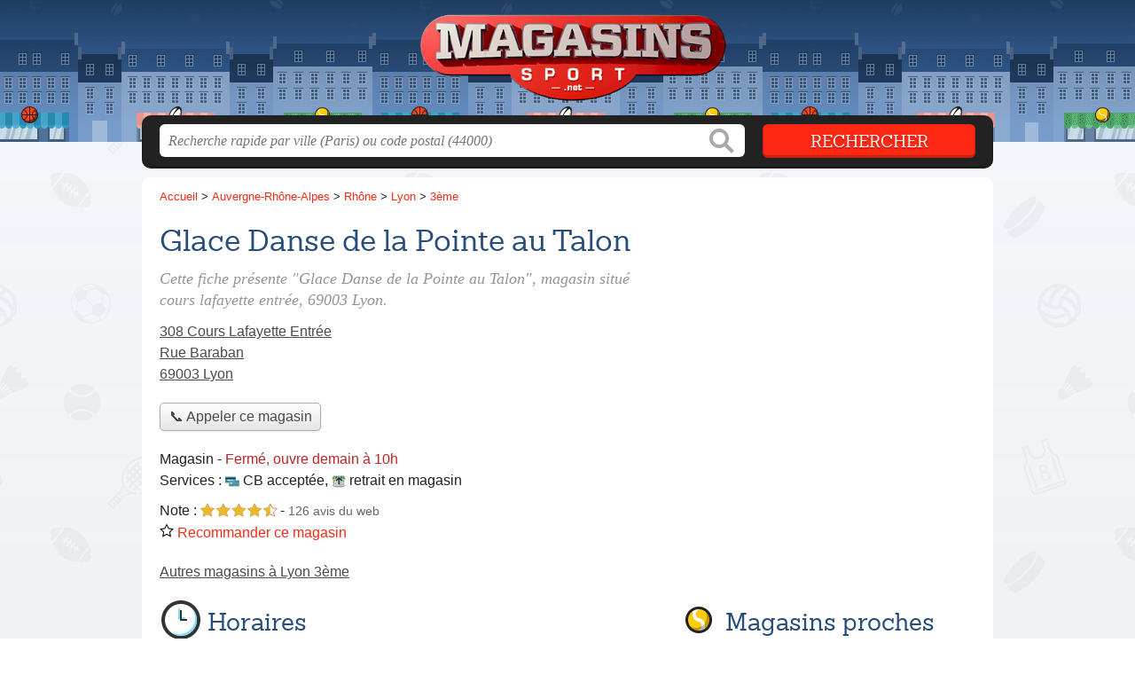

--- FILE ---
content_type: text/html; charset=utf-8
request_url: https://www.google.com/recaptcha/api2/aframe
body_size: 262
content:
<!DOCTYPE HTML><html><head><meta http-equiv="content-type" content="text/html; charset=UTF-8"></head><body><script nonce="vtgD0o8_6spbvb6m1efD0A">/** Anti-fraud and anti-abuse applications only. See google.com/recaptcha */ try{var clients={'sodar':'https://pagead2.googlesyndication.com/pagead/sodar?'};window.addEventListener("message",function(a){try{if(a.source===window.parent){var b=JSON.parse(a.data);var c=clients[b['id']];if(c){var d=document.createElement('img');d.src=c+b['params']+'&rc='+(localStorage.getItem("rc::a")?sessionStorage.getItem("rc::b"):"");window.document.body.appendChild(d);sessionStorage.setItem("rc::e",parseInt(sessionStorage.getItem("rc::e")||0)+1);localStorage.setItem("rc::h",'1768862610704');}}}catch(b){}});window.parent.postMessage("_grecaptcha_ready", "*");}catch(b){}</script></body></html>

--- FILE ---
content_type: text/css
request_url: https://magasinsport.net/build/assets/style-DpZbORMd.css
body_size: 28990
content:
@charset "UTF-8";html,body,div,span,applet,object,iframe,h1,h2,h3,h4,h5,h6,p,blockquote,pre,a,abbr,acronym,address,big,cite,code,del,dfn,em,img,ins,kbd,q,s,samp,small,strike,strong,sub,sup,tt,var,b,u,i,center,dl,dt,dd,ol,ul,li,fieldset,form,label,legend,table,caption,tbody,tfoot,thead,tr,th,td,article,aside,canvas,details,embed,figure,figcaption,footer,header,hgroup,menu,nav,output,ruby,section,summary,time,mark,audio,video{margin:0;padding:0;border:0;font-size:100%;font:inherit;vertical-align:baseline}article,aside,details,figcaption,figure,footer,header,hgroup,menu,nav,section{display:block}body{line-height:1}ol,ul{list-style:none}blockquote,q{quotes:none}blockquote:before,blockquote:after,q:before,q:after{content:"";content:none}table{border-collapse:collapse;border-spacing:0}figure img,img.photo{max-width:unset}.ddncc_c{background:none;width:100%}.ddncc_b{width:260px;height:32px;display:block;margin:0 auto 10px;position:relative;overflow:hidden}.ddncc_b[data-t=m]{width:288px}.ddncc_b img{position:absolute;top:0;left:0;width:100%;height:auto}.ddncc_b a{display:block;position:absolute;margin:0;padding:0;top:0;left:0;right:0;bottom:0;text-decoration:none}.ddncc_b span{color:#21a5d0;display:block;position:absolute;width:153px;line-height:32px;height:32px;text-align:center;font-family:Arial,sans-serif;font-weight:700;font-size:20px}.ddncc_b[data-t=b] span{color:#91919b}.ddncc_b[data-t=g] span{color:#78b41e}.ddncc_b[data-t=m] span{color:#000}.ddncc_i{font-family:Arial,sans-serif;font-size:10px;line-height:15px;margin:0 0 10px;padding:0 20px;color:#888;word-break:break-word}.ddncc_i a{color:#888;text-decoration:underline;border:0}.ddncc_c[data-s=L] .ddncc_b{height:48px;width:394px}.ddncc_c[data-s=L] .ddncc_b[data-t=m]{width:434px}.ddncc_c[data-s=L] .ddncc_b span{width:234px;height:48px;line-height:48px;font-size:32px}.u-clearfix:after{clear:both;content:"";display:table}.u-hide-text{overflow:hidden;padding:0;text-indent:101%;white-space:nowrap}.u-visually-hidden{border:0;clip:rect(0 0 0 0);height:1px;margin:-1px;overflow:hidden;padding:0;position:absolute;width:1px}.u-hidden{display:none}.u-hidden-force{display:none!important}.u-center{text-align:center}.u-block{display:block}@media (max-width: 767px){.u-block--mobile{display:block}}.u-fine{letter-spacing:-.1rem}.u-grid-align{padding-top:.5rem!important;margin-bottom:1.375rem!important}.u-table-wrapper{padding-top:1.5rem;margin-bottom:1.5rem;overflow-x:auto;width:100%}@media screen and (max-width: 720px){.u-table-wrapper.u-minwidth-scrollbar::-webkit-scrollbar{-webkit-appearance:none}.u-table-wrapper.u-minwidth-scrollbar::-webkit-scrollbar:horizontal{height:8px}.u-table-wrapper.u-minwidth-scrollbar::-webkit-scrollbar-thumb{border-radius:8px;border:2px solid white;background-color:#00000080}}.u-table-fcr .o-table__th:first-child,.u-table-fcr .o-table__td:first-child{text-align:right}.u-table-fcr--th-only .o-table__td:first-child{text-align:left}.u-table-fct .o-table__th:first-child,.u-table-fct .o-table__td:first-child{vertical-align:top;padding-top:.3rem!important}.o-table.u-table-minwidth--500{min-width:500px}.o-table.u-table-minwidth--550{min-width:550px}.o-table.u-table-minwidth--600{min-width:600px}.o-table.u-table-minwidth--650{min-width:650px}.o-table.u-table-minwidth--700{min-width:700px}.u-longword{word-break:break-all}.u-color-white{color:#fff}.u-bg-white{background:#fff}#toggleLigne{position:fixed;z-index:9}@media (max-width: 767px){#toggleLigne{bottom:0;right:0}}#u-admin-links{position:fixed;top:1em;right:1em;padding:1em 2em;background:#fafafacc;border:2px solid #917c2a;z-index:9}.u-admin-note{position:relative;background:#2b2b2b;padding:5px 10px;color:#deb760;font-size:14px;font-weight:700;font-family:JetBrains Mono,Source Code Pro,Courier New,monospace}.u-admin-note:before{content:"Info admins logged in";position:absolute;top:-1.5em;color:#555;font-style:italic}.u-admin-note.u-admin-note--global{position:fixed;bottom:0;left:0;width:100%;padding:20px 16vw 10px}.u-admin-note__trace{display:none;color:#c57427}.u-admin-note__show-trace{margin-left:10px}.u-admin-note__show-trace:checked+.u-admin-note__trace{display:block}.u-draft:before,.u-draft:after,.u-deleted:before,.u-deleted:after{content:"DRAFT";position:fixed;left:0;top:0;width:40px;line-height:40px;height:100%;background:#00b2e84d;z-index:9;font-family:Courier New,monospace;text-align:center;font-size:2em;writing-mode:vertical-rl;text-orientation:upright}@media (max-width: 767px){.u-draft:before,.u-draft:after,.u-deleted:before,.u-deleted:after{width:16px;line-height:16px;font-size:1em}}.u-draft:after,.u-deleted:after{left:unset;right:0}.u-deleted:before,.u-deleted:after{content:"DELETED";background:#e83e004d}:root{--gutter: 20px}html{position:relative;min-height:100%}body{margin:0}html,body{background:#fff;font-family:Lucida Grande,Lucida Sans Unicode,Lucida Sans,Verdana,Tahoma,sans-serif;font-size:16px;line-height:24px}input:focus{outline:none}svg{width:16px}.c{width:920px;padding:0 20px;margin:0 auto}h2{line-height:48px;position:relative;margin-bottom:20px}h2:before{display:block;content:"";position:absolute;top:0;left:0;background:url(/build/assets/sprite-C2iX2ETQ.png) -5px -640px no-repeat;height:48px;width:48px}#vud_mb_js_box h2:before{display:none}h2.adresse:before{background-position-x:-53px}h2.transport:before{background-position-x:-101px}h2.info:before{background-position-x:-149px}h2.telephone:before{background-position-x:-197px}h2.horaires:before{background-position-x:-245px}h3,h4{margin-bottom:20px}p,ul,dl{margin:0 0 20px}ul.o-sublist,dl.o-sublist{margin-bottom:0;margin-left:40px}li{position:relative;text-indent:20px}li:before{display:block;content:"";position:absolute;top:4px;left:0;background:url(/build/assets/sprite-C2iX2ETQ.png) -204px -238px no-repeat;height:16px;width:16px;background-size:220px 348px}.amig li:before{background:url(/build/assets/sprite-C2iX2ETQ.png) -400px -476px no-repeat;background-size:unset}ul:after,dl:after{content:" ";display:block;clear:both}a{text-decoration:none;outline:none}a:hover{text-decoration:underline}strong{font-weight:700}em{font-style:italic}.cb{clear:both}.dn{display:none}sup{font-size:80%}#h{background:url(/build/assets/sprite-C2iX2ETQ.png) center -56px repeat-x}#h .c{height:240px;position:relative}#h a.logo{position:absolute;top:50%;left:50%;background:url(/build/assets/sprite-C2iX2ETQ.png) 0 -296px no-repeat;display:block;text-indent:-5000px;height:180px;width:440px;margin-top:-90px;margin-left:-220px}#h .google-auto-placed{background:#fefefe url(/build/assets/bg-sXMeNm8V.png) center top repeat!important}#h .google-auto-placed ins.adsbygoogle{margin:0!important;padding:10px 0}#nav{display:none}#s{margin-top:-30px}#s .c{height:60px;background:#fff;border-radius:10px;box-shadow:0 -2px 0 1px #0003 inset}#s form{padding:10px 0;position:relative}#s input{border:none;border-radius:6px}#s form:after{position:absolute;display:block;content:" ";top:15px;left:620px;width:30px;height:30px;background:url(/build/assets/sprite-C2iX2ETQ.png) -400px -518px no-repeat}.amig #s form:after{background:url(/build/assets/sprite-C2iX2ETQ.png) -400px -492px no-repeat}#s input.text{position:relative;width:640px;padding:10px 10px 9px;font-family:Georgia,Times New Roman,Times,serif;font-size:16px;font-style:italic}#s input.submit{display:block;position:absolute;top:10px;right:0;width:240px;height:38px;box-shadow:0 -2px 0 1px #0003 inset;cursor:pointer;text-align:center;font-size:18px;text-transform:uppercase;text-shadow:0 2px 0 rgba(0,0,0,.2)}#p{margin:10px 0}#p .c{background:#fff;border-radius:10px 10px 0 0;padding-top:20px;padding-bottom:20px;position:relative}#p #f .c{border-radius:0 0 10px 10px}.bread{position:absolute;top:20px;z-index:400;height:24px;overflow:hidden;margin-right:20px;font-size:14px}.bread li{display:inline-block;text-indent:0}.bread li:before{display:none!important}.section{padding:20px 0 0;border-bottom:1px solid #000;position:relative}.section:last-child{border:none;padding-bottom:0}.section:after{content:" ";display:block;clear:both}p.intro{font-family:Georgia,Times New Roman,Times,serif;font-size:20px;line-height:30px;font-style:italic}ul.related,ul.filters{-moz-column-count:2;column-count:2;-moz-column-width:150px;column-width:150px;-moz-column-gap:10px;column-gap:10px}ul.filters{-moz-column-count:4;column-count:4}ul.related li,ul.filters li{-moz-column-break-inside:avoid;break-inside:avoid}ul.related a,ul.filters a{display:block;text-overflow:ellipsis;height:24px;line-height:24px;overflow:hidden;white-space:nowrap}ul.filters.regions{-moz-column-count:3;column-count:3}ul.related.alt a{display:inline;margin-right:0;white-space:normal}ul.filters .allVilles:before{display:none}ul.filters .allVilles a,ul.types .seeAllTypes a{text-decoration:underline}ul.displays{margin-bottom:10px}ul.displays li{display:inline-block;text-indent:0;margin-right:var(--gutter);line-height:30px;vertical-align:middle;margin-bottom:10px}ul.displays li:last-child{margin-right:0}ul.displays li a{color:#4b4b4b;text-decoration:none;padding:9px 0 6px}ul.displays li:before{display:none}ul.brands{display:flex;flex-direction:row;flex-wrap:wrap;margin-bottom:10px}ul.brands li{text-indent:0;margin-right:10px;margin-bottom:10px}ul.brands li:before{display:none}ul.brands:after{display:none}ul.brands a{width:80px;height:80px;display:flex;align-items:center;justify-content:center;border-radius:3px;border-color:#D8D8D8 #C1C1C1 #A8A8A8;border-style:solid;border-width:1px;font-size:12px;line-height:16px}ul.brands a:hover{border-color:#A8A8A8 #9D9D9D #818181}ul.brands a:active{border-width:2px;padding:4px}ul.brands .title{width:82px}ul.brands .title span{text-align:right;display:flex;justify-content:center;flex-direction:column;height:82px;color:#8a8a8a;font-size:.9em}ul.brands img{width:70px}ul.brands li:nth-child(n+20){display:none}ul.brands li.seeAllBrands{display:block}ul.brands li.seeAllBrands:nth-child(-n+20){display:none}ul.brands.all li:nth-child(n+20){display:block}ul.brands li.seeAllBrands a{text-align:left;color:#626262;text-decoration:underline}ul.brands li.seeAllBrands a:hover{color:#4b4b4b}ul.brands.all li.seeAllBrands{display:none}ul.types{-moz-column-count:2;column-count:2;-moz-column-gap:10px;column-gap:10px}ul.types .seeAllTypes:before{display:none}ul.types.all .dn{display:block}.pagination p{text-align:center}.pagination a,.pagination span{display:inline-block;width:40px;height:40px;line-height:40px;text-align:center;margin:0 10px;border-radius:50%}.pagination a{color:#fff}figure{margin-bottom:20px}figure img{display:block;margin:0 auto;max-width:100%;height:auto}figcaption{font-family:Georgia,Times New Roman,Times,serif;font-style:italic}figcaption p{text-align:center;opacity:.75}.video{height:0;overflow:hidden;padding-bottom:56.25%;position:relative;margin-bottom:20px}.video iframe,.video object,.video embed{height:100%;left:0;position:absolute;top:0;width:100%}.table{width:100%;max-width:100%;margin-bottom:20px;overflow-x:auto}table{border:1px solid #C3C3C3;border-collapse:collapse;width:100%}table td,table th{width:auto;border:1px solid #D3D3D3;font-size:12px;line-height:18px}table th{background:#eee;padding:3px;font-weight:700;text-transform:uppercase}table td{padding:3px 6px}sup.ref{font-size:12px;padding-left:2px;position:relative;top:-7px}aside ol{font-size:12px}aside ol li{list-style:decimal inside;text-indent:0;text-overflow:ellipsis;width:100%;overflow:hidden;word-break:break-all}aside ol li:before{display:none}.google-auto-placed{margin:20px 0!important}.adsbygoogle{position:relative;padding-top:12px!important;line-height:normal}#f~.adsbygoogle{margin:auto}#f~.adsbygoogle:before{display:none}.be,.bef{overflow:visible;display:block;z-index:400;margin:0 auto}.be{min-width:336px;min-height:280px}.bef.top{float:right;min-width:336px;min-height:302px;margin-left:20px;position:relative}.be.top{display:block;min-width:336px;min-height:302px;position:absolute;right:0;top:0;background:#fff;z-index:400;text-align:center}.topc .bef{float:right}.be.bottom{min-width:336px;min-height:302px;text-align:center;margin-top:20px}.be.wide{width:100%;overflow:visible;line-height:0;margin-bottom:20px;padding-bottom:20px;border-bottom:1px solid #D1D1D1;text-align:center}.be.wide:empty{min-height:0;padding:0;margin:0}.be.wide iframe{margin-top:20px}.be iframe[width="300"]{display:block;margin-left:auto;margin-right:auto}.be.wide:last-child{border-bottom:none;margin-bottom:0}.items .be.wide>ins.adsbygoogle,.additional .be.wide>ins.adsbygoogle{margin-left:120px}#horaires{position:relative}.items:after,.additional:after{content:" ";display:block;clear:both}.item{min-height:100px;margin:20px 0;padding:0 0 20px 120px;position:relative;border-bottom:1px solid #D1D1D1}.item .f{display:none}.item:last-child{border-bottom:none}.item p{margin:0}.item p.sub{margin-bottom:5px}.item p.more{font-size:.9em;line-height:1.5em}.item p.tpsv{max-width:550px}.item .oprt{position:absolute;top:0;right:0}.item .oprt>span{display:block;text-align:right}.item .oprt>span.sep{display:none}.item .ratings{width:auto;font-size:.8em}.item .ratingsStats{font-size:.9em;padding-left:1px}.item.ferme .illu,.item.ferme p.sub{opacity:.5}.item.ferme p.more{font-weight:700;color:#f64343}.item .illu,.item .img{display:block;position:absolute;top:0;left:0;width:100px;height:100px;border-radius:6px;-o-object-fit:contain;object-fit:contain;background:#fff}.item .illu{background:url(/build/assets/sprite-C2iX2ETQ.png) 0 -476px no-repeat}.item:nth-child(4n+2) .illu{background-position:-100px -476px}.item:nth-child(4n+3) .illu{background-position:-200px -476px}.item:nth-child(4n+4) .illu{background-position:-300px -476px}.item .mobileLink{display:none}.item .btn{position:absolute;right:0;bottom:20px}.item .btn>a{margin-left:10px}.item .ddncc_c{margin-top:5px}.item .ddncc_c .ddncc_b{float:right}.item .ddncc_c .ddncc_i{width:calc(100% - 298px);float:right;padding:0 10px 0 0}#stars-full-star path{fill:#edb72b}.stars-empty-star path{fill:#fff;stroke:#a4803a}#stars-half-star path{fill:#edb72b}.additionalMore{text-align:right}.additionalMore .greyBtn{margin-left:120px}.additionalMore a{text-decoration:underline}.additional{border-bottom:0}.additional h3.city{padding-left:120px;font-size:26px}.additional .item.last{border-bottom:0}.additional .multi .item:nth-last-child(2){border-bottom:none;margin-bottom:0}.additional .last.mrbt{border-bottom:none;margin-bottom:0}.warn{padding:5px;border-top:2px #ff8d1f solid;border-bottom:2px #ff710a solid;margin:10px 0;text-align:center;font-weight:700}h2.feature{margin-bottom:10px}.feature svg{text-indent:-20px}.featured{display:grid;padding:calc(var(--gutter) / 2);grid-template-rows:auto;grid-template-columns:repeat(3,1fr);overflow:hidden;margin-bottom:10px}.featured.itcnt1,.featured.itcnt2{grid-template-columns:repeat(2,1fr)}.featured:after{display:none}.featured .item{padding:calc(var(--gutter) / 2 * 1.5);display:flex;flex-direction:column;margin-bottom:0;margin-top:0;background:#fff;border:none}.featured .item:nth-child(1),.featured .item:nth-child(2),.featured .item:nth-child(3){border-bottom:1px solid #ccc;padding-top:var(--gutter)}.featured .item:nth-child(1),.featured .item:nth-child(2),.featured .item:nth-child(4),.featured .item:nth-child(5){border-right:1px solid #ccc}.featured .item:nth-child(4),.featured .item:nth-child(5),.featured .item:nth-child(6){padding-bottom:var(--gutter)}.featuredOpenNow .item:nth-last-child(2),.featured.itcnt2 .item:last-child{border-right:none}.featured.itcnt1 .item{border:none}.featured.itcnt2 .item,.featured.itcnt3 .item{border-bottom:none}.featured .item h3{font-size:20px;height:26px;overflow:hidden;text-overflow:ellipsis;margin-bottom:0;line-break:anywhere}.featured .item:nth-child(n+8){display:none}.featured .item p.sub{font-size:.9em;line-height:1.3em}.featured p.more{min-height:1.5em}.featured .openInfo span{position:absolute;bottom:calc(var(--gutter) / 2 * 1.5);right:calc(var(--gutter) / 2 * 1.5);font-size:.9em;font-weight:400!important}.featured .seeAll{justify-content:center;text-align:center;grid-column:1/-1;min-height:0;padding:0;background:none;border:0;box-shadow:none;border:none;margin-top:calc(var(--gutter) / 2)}.featured .seeAll a{color:#626262;text-decoration:underline;display:inline-block;width:70%;margin:0 auto}.featured .seeAll a:hover{color:#4b4b4b}.featured .item .ratings{font-size:.7em}.featured .item .ratingsStats{font-size:.8em}.featuredSelection .item{border-bottom:none!important;padding-bottom:var(--gutter)}#mapW{width:100%;height:500px;position:relative;margin:10px 0 20px}#map{width:100%;height:100%}.ui-select{background:#fff none repeat scroll 0 0;border-radius:3px;font-size:14px;line-height:24px;padding:10px;position:absolute;right:10px;top:10px;z-index:100}.ui-select.comp{top:5px;right:5px;font-size:13px;line-height:18px;max-height:250px;overflow-x:hidden;overflow-y:scroll}.ui-select label{-webkit-touch-callout:none;-webkit-user-select:none;-moz-user-select:none;user-select:none}.ui-select label:hover{cursor:pointer}.subfilter+.subfilter{margin-top:5px;padding-top:5px;margin-bottom:5px;border-top:1px solid #DDD}.brandLogo{box-shadow:0 0 4px #00000080}.icon-user{border-radius:100%;width:20px;height:20px;text-align:center;line-height:20px;color:#fff;background:#4285f4;border:2px solid #fff}.mapboxgl-popup{max-width:320px}.mapboxgl-popup-content p.title{font-size:14px;font-weight:700;margin-bottom:5px}.mapboxgl-popup-content p.descr a{color:#4285f4}p.geoloc{padding-left:48px;margin-bottom:5px}p.geoloc a{color:#4285f4}p.geoloc a:before{content:"¤";display:inline-block;height:20px;width:20px;margin-right:0;font-size:20px;vertical-align:top;color:#4285f4}.wide p{text-align:center}.wide img.photo{width:100%;height:auto;max-width:600px}.nfo{margin-bottom:20px}.openings{position:relative;width:100%;height:100%;background:#eee}.openings div{position:absolute;display:block}.openings div.d{top:0;height:100%;background:none;border-right:1px solid #fff;text-align:center;color:#fff;line-height:200%}.openings div.h{left:0;width:100%;background:none;border-bottom:1px solid #fff}.openings div.o{opacity:.8}.openings div.o:hover{opacity:.85}.tButton{display:block;width:80%;margin:0 auto 20px;height:60px;border-radius:10px;box-shadow:0 -2px 0 1px #0003 inset;line-height:60px}.tButton a{display:block;width:100%;height:100%;font-size:24px;color:#fff;text-align:left;text-indent:70px;position:relative}.tButton a:before{background:url(/build/assets/sprite-C2iX2ETQ.png) -2px -578px no-repeat;position:absolute;top:0;left:0;width:60px;height:60px;content:" "}p#tInfo{font-size:11px;line-height:14px;opacity:.7}.report{text-align:right;font-size:.7em;margin:5px 0 0}.noop{margin-bottom:10px}.noop .report{font-size:.8em;text-align:left}.overlay{position:fixed;top:0;bottom:0;right:0;left:0;background:#000;opacity:.3;z-index:10000001}.c-reportbox{position:fixed;top:50%;left:50%;z-index:10000002;background:#fff;box-shadow:0 0 3px #0000004d;padding:20px;transform:translate(-50%) translateY(-50%);min-width:320px;min-height:30vh;max-width:90vw;border-radius:2px}@media (max-width: 767px){.c-reportbox{min-height:50vh}}.c-reportbox.c-reportbox--thanks{display:flex;justify-content:center;align-items:center}.c-reportbox.c-reportbox--thanks .c-reportbox__done{font-size:1.6em}.c-reportbox .c-reportbox__close{position:absolute;right:-10px;top:-10px;background:#fff;font-family:monospace;box-shadow:0 0 3px #00000080;border-radius:100%;width:30px;height:30px;display:flex;justify-content:center;align-items:center;font-size:26px;color:#4b4b4b;text-decoration:none}.c-reportbox .c-reportbox__close:hover{text-decoration:none;color:#2b2b2b;box-shadow:0 0 3px #000c}.c-reportbox .c-reportbox__type{margin:20px auto;display:flex;gap:16px}@media (max-width: 767px){.c-reportbox .c-reportbox__type{flex-direction:column}}.c-reportbox .c-reportbox__type .c-reportbox__type-label:hover{cursor:pointer;text-decoration:underline}.c-reportbox textarea{width:96%;height:30vh;padding:5px;border:1px solid #9a9a9a}@media (max-width: 767px){.c-reportbox textarea{height:40vh}}.c-reportbox textarea[disabled=disabled]{background:#eee}.c-reportbox textarea#reportBoxTxtPh{height:10vh}.c-reportbox .c-reportbox__submit-cancel{font-size:1.1em;text-align:center;margin:20px auto}.place-closed{color:#f64343;text-align:center;font-weight:700;padding:20px 0 40px}.place-closed svg{fill:#f64343;vertical-align:middle;height:40px;width:40px}.place-closed a{text-decoration:underline}table .telephone .ddncc_c{text-align:center}table .telephone .ddncc_i{margin-bottom:0}.pgrid .warn{padding:0;border:none;color:#ff710a;margin-bottom:10px;text-align:left;display:block}.pgrid .op_holi_notice{overflow:visible;opacity:1;color:#fff;background:#ff710a;text-align:center;height:auto;min-height:24px;line-height:18px;padding:3px 0}.pgrid .op_holi_notice .warn{display:inline;color:#fff;background:#ff710a}#f .c{padding:20px 0}#f p{padding:0 20px;text-align:center;font-size:13px;line-height:18px}#f p.nwk a{opacity:.4}#f p.nwk a:hover{opacity:.8}#f p.copy{margin-bottom:10px}body{margin-bottom:56px}#f .illu{position:absolute;left:0;bottom:0;width:100%;height:56px;background:url(/build/assets/sprite-C2iX2ETQ.png) center top repeat-x}.op_c *{box-sizing:border-box}.op_c{font-size:.8em}.op_c p:first-of-type:before{content:"⚠ Infos horaires";font-size:1.1em;font-weight:700;display:block;margin-top:.5rem}.op_b{margin-bottom:10px}.op_b p{font-weight:700}.op_b span{font-size:.8em}.op_t.hidden{display:none}.op_t{font-size:.8em;border:1px solid #eee}.op_r{border-bottom:1px solid #eee;background:#fff;overflow:hidden;height:30px;opacity:.8;position:relative;line-height:30px}.op_l{float:left;width:15%;color:#fff;padding-left:4px}.op_o{margin-left:15%;position:relative}.op_oc{background:#eee;text-align:center}.op_oo{display:block;position:absolute;top:0;color:#fff;text-align:center;margin:0!important;white-space:nowrap}.op_oop{text-align:center;color:#fff}.open,.op_oop{background:#00c677}.today .op_l{font-weight:700}.op_r.op_r_today,.op_r:hover{opacity:1}.op_oo_min{cursor:help;line-height:15px}.op_oo_min span{position:absolute;width:14ch;color:#4b4b4b;background:#ffffffb3}.op_oo_min span.after{right:-14ch}.op_oo_min span.before{left:-14ch}.op_oo.op_oo_now{background:#00c677}.item-openings-select{display:inline-block;font-size:16px;color:#444;line-height:1.3;padding:.4em 1.5em .3em .8em;width:auto;max-width:100%;box-sizing:border-box;margin:0;border:1px solid #aaa;box-shadow:0 1px 0 1px #0000000a;border-radius:.3em;-moz-appearance:none;-webkit-appearance:none;appearance:none;background-color:#fff;background-image:url(data:image/svg+xml;charset=US-ASCII,%3Csvg%20xmlns%3D%22http%3A%2F%2Fwww.w3.org%2F2000%2Fsvg%22%20width%3D%22292.4%22%20height%3D%22292.4%22%3E%3Cpath%20fill%3D%22%23007CB2%22%20d%3D%22M287%2069.4a17.6%2017.6%200%200%200-13-5.4H18.4c-5%200-9.3%201.8-12.9%205.4A17.6%2017.6%200%200%200%200%2082.2c0%205%201.8%209.3%205.4%2012.9l128%20127.9c3.6%203.6%207.8%205.4%2012.8%205.4s9.2-1.8%2012.8-5.4L287%2095c3.5-3.5%205.4-7.8%205.4-12.8%200-5-1.9-9.2-5.5-12.8z%22%2F%3E%3C%2Fsvg%3E),linear-gradient(to bottom,#fff,#e5e5e5);background-repeat:no-repeat,repeat;background-position:right .7em top 50%,0 0;background-size:.65em auto,100%}.item-openings-select::-ms-expand{display:none}.item-openings-select:hover{border-color:#888}.item-openings-select:focus{border-color:#aaa;box-shadow:0 0 1px 3px #3b99fcb3;box-shadow:0 0 0 3px -moz-mac-focusring;color:#222;outline:none}.item-openings-note{line-height:2em;margin-bottom:0}#h{background-position-y:-136px}#h a.logo{margin-top:-98px}#h .c{height:160px}#p .c{padding:10px 0;display:grid;grid-template-columns:var(--gutter) 1fr var(--gutter);align-content:start;width:960px}#p .c>*{grid-column:2/-2}#p .c>.full{grid-column:1/-1}#h a.logo{background:url(/build/assets/sprite-C2iX2ETQ.png) 50px -237px no-repeat;height:142px;margin-top:-80px;background-size:80%}.bread{position:static;font-size:13px;margin:0}.section{padding:10px 0}.bef.top{margin:0 0 0 20px}h1{font-size:32px;line-height:38px;padding-top:0;margin:8px 0 12px}h2{font-size:26px;padding-left:54px}h3,.additional h4{font-size:22px}h4{font-size:18px}p.intro{font-size:18px;line-height:24px;color:#888;margin-bottom:12px}p.intro:last-child{margin-bottom:0}p.address a,a.sub{color:#4b4b4b;text-decoration:underline}.op_c{font-size:.9em}.pgrid{display:grid;grid-template-columns:564px 336px;-moz-column-gap:20px;column-gap:20px;grid-row-gap:20px}.section.pgrid:after{content:none}#photo .pw{-moz-columns:2;columns:2;-moz-column-gap:16px;column-gap:16px}#photo .pw img{max-width:100%}#photo .pw .h{overflow:hidden}#photo .pw .h img{max-height:50vh;min-width:100%;-o-object-fit:cover;object-fit:cover;vertical-align:bottom;margin-bottom:16px}.item{display:flex;flex-direction:column;flex-wrap:nowrap;justify-content:space-between;align-items:flex-start}.item h3,.item h4{margin-bottom:5px;max-width:630px}.item.longo h3,.item.longo h4{max-width:490px}.item.hasrt .sub{width:calc(100% - 155px)}.openNow,.around .openNow{color:#00a500}.closedNow,.around .closedNow{color:#be2329}.openNow.soonClose,.closedNow.soonReopen,.around .soonClose,.around .soonReopen{color:#ff7200;font-weight:700}.topc,.bottomc{grid-column-start:1;grid-column-end:3}.leftc{grid-column:1}.rightc{grid-column:2}.topc p.others{margin-bottom:0}.opNowServices{text-align:left;margin-bottom:10px}.servicesList span[class^=icon],.subservicesList span[class^=icon],span.type span[class^=icon]{background-position:left center;background-repeat:no-repeat;background-size:16px 16px;padding:0 0 0 20px}span[class^=icon].smpl{padding-left:0}.servicesList span,.subservicesList span{white-space:nowrap}.servicesList span[class^=icon-acces-pmr],.subservicesList span[class^=icon-acces-pmr]{white-space:normal}.icon-artisan,.icon-artisan-art{background:url([data-uri])}.icon-maitre-artisan,.icon-maitre-artisan-art{background-image:url([data-uri])}.icon-qualibat-rge{background-image:url([data-uri]);padding-left:20px!important}.icon-qualibat{background-image:url([data-uri]);padding-left:20px!important}.icon-rge{background-image:url([data-uri]);padding-left:20px!important}.icon-parking{background-image:url([data-uri]);padding-left:20px!important}.icon-livraison{background-image:url([data-uri]);padding-left:20px!important}.icon-bar{background-image:url([data-uri]);padding-left:20px!important}.icon-petit-fute{background-image:url([data-uri]);padding-left:20px!important}.icon-guide-du-routard{background-image:url([data-uri]);padding-left:20px!important}.icon-guide-michelin{background-image:url([data-uri]);padding-left:20px!important}.icon-gault-et-millau{background-image:url([data-uri]);padding-left:20px!important}[class^=icon-acces-pmr]{background-image:url([data-uri])}.icon-cb-acceptee{background-image:url([data-uri])}.icon-livraison-le-jour-meme{background-image:url([data-uri])}.icon-service-drive{background-image:url([data-uri])}.icon-commande-drive{background-image:url([data-uri])}.icon-retrait-en-magasin{background-image:url([data-uri])}.icon-emporter{background-image:url([data-uri])}.icon-devis-en-ligne{background-image:url([data-uri])}.icon-uniquement-sur-rdv{background-image:url([data-uri])}.specServ{margin-top:10px}.specServ ul{margin-left:10px}.specServ ul .specificServicesList{color:#5b5b5b}.specServ ul .c-specific-services__note{font-size:.8em;font-style:italic;color:#7b7b7b}.specServ ul .c-specific-services__note:before{display:none}svg,symbol{overflow:visible}.svgratings{position:absolute;display:block;width:100%;top:0;left:0;height:90%;background:#fff}.ratings{display:inline-block;position:relative;font-size:12px}.ratingsStats{font-size:14px;color:#666}.pit-call .ddncc_b{margin:0}.pit-call .ddncc_i{margin:10px 0;padding:0}#telephone{float:none;width:100%;scroll-margin-top:20vh}h2.horaires,h2.info{margin-top:0}dl.inline-flex{font-size:13px;margin:0}dl.inline-flex dt{flex:0 0 35%}dl.inline-flex dd{text-indent:5px;flex:0 0 65%}#info{margin:0;width:100%}.edit{text-align:right;font-size:.7em}.greyBtn,#reportSubmit,button.c2call{cursor:pointer;display:inline-block;text-align:center;text-decoration:none;vertical-align:middle;color:#444;line-height:1.1;padding:.4em .6em;width:auto;max-width:100%;border:1px solid #aaa;box-shadow:0 1px 0 1px #0000000a;border-radius:.3em;-moz-appearance:none;-webkit-appearance:none;appearance:none;background-color:#fff;background-image:linear-gradient(to bottom,#fff,#e5e5e5)}button.c2call{font-size:16px;line-height:1.4}.c2call svg{vertical-align:middle}.greyBtn span{display:block;position:relative}.greyBtn,.greyBtn a{color:#4b4b4b;text-decoration:none}.greyBtn svg{display:inline-block;vertical-align:text-bottom;fill:#4b4b4b;width:20px}#recommendBtn.greyBtn span{min-width:128px}.greyBtn:hover{background:linear-gradient(#f2f2f2,#e9e9e9);border-color:#A2A6AC #8D9096 #84868C;text-decoration:none}.greyBtn.recommended,#reportSubmit.done{background:linear-gradient(#efe065,#e5b830);border-color:#9F8736 #947E34 #7D6A2D}#error{font-size:12px;text-align:right;margin:0}ul.contact li{margin:10px 0}table.contact th,table.contact td{font-size:16px;padding:10px 5px;text-transform:none;text-align:left;font-weight:400}table.contact th{width:25%;vertical-align:middle}table.contact td{width:75%;word-break:break-all}table.contact td div{display:inline-block}table.contact td>div{font-size:.9em}table.contact td a:not(#tButton){font-size:.95em}table.contact td:before,table.contact a:before{margin-right:5px;width:16px;height:16px;display:inline-block;vertical-align:baseline}@media (max-width: 767px){table.contact td:before,table.contact a:before{margin-right:0}}table.contact .website a,table.contact .facebook a,table.contact .instagram a{word-break:break-all}table.contact .telephone #fgh:before{content:"📞";margin-right:5px;width:16px;height:16px;display:inline-block;vertical-align:baseline}table.contact .email td a:before{content:"📧"}table.contact .website td a:before{content:"🌐"}table.contact .facebook td a:before,table.contact .instagram td a:before{content:" ";width:16px;height:16px;vertical-align:bottom}table.contact .facebook td a:before{background:url([data-uri]) top left no-repeat;background-size:16px 16px}table.contact .instagram td a:before{background:url([data-uri]) top left no-repeat;background-size:16px 16px}ul.around li{width:100%;margin-bottom:10px;line-height:20px;text-indent:0}ul.around li>*{padding-left:20px}.around li:before{top:2px}.around a{color:#3b3b3b;font-weight:700}.around span{display:block;font-size:14px;color:#4b4b4b}table.legals th,table.legals td{font-size:14px;padding:5px;text-transform:none;text-align:left;font-weight:400;color:#4b4b4b}table.legals th{width:30%;background:#f1f1f1}table.legals td{word-break:break-word}#adresse .img{position:relative}#adresse .img span{display:block;height:20px;position:absolute;top:0;right:0;padding:3px 6px;font-size:10px;line-height:20px;z-index:1;background:#fff;background:#fffc;border-radius:0 0 0 3px}#adresse .img span a{color:#999;text-decoration:none}#adresse .img span a:hover{text-decoration:underline}.c-gps-links{display:grid;grid-template-columns:1fr 1fr;grid-column-gap:16px;text-align:center;margin:20px 0}@media (min-width: 768px){.c-gps-links{grid-template-columns:1fr 1fr 1fr;font-size:.8em}}.c-gps-links .c-gps-links__link{border:1px solid #C3C3C3;border-radius:20px;padding:6px 16px;display:flex;align-items:center;justify-content:center;margin:0 auto;text-decoration:underline}.c-gps-links .c-gps-links__link i{display:inline-flex;width:20px;height:20px;margin-right:3px}@media (min-width: 768px){.c-gps-links .c-gps-links__link--maps{justify-self:left;margin:0}}.c-gps-links .c-gps-links__link--maps i{background:url([data-uri]) center center no-repeat}@media (min-width: 768px){.c-gps-links .c-gps-links__link--waze{justify-self:center;margin:0}}.c-gps-links .c-gps-links__link--waze i{background:url([data-uri]) center center no-repeat;margin-right:5px}@media (max-width: 767px){.c-gps-links .c-gps-links__link--via-michelin{display:none}}@media (min-width: 768px){.c-gps-links .c-gps-links__link--via-michelin{justify-self:right;margin:0}}.c-gps-links .c-gps-links__link--via-michelin i{background:url([data-uri]) center center no-repeat;margin-right:5px}#devisbtn{margin:0 0 10px}#lightlb{display:none;left:50%;position:fixed;text-align:center;top:50%;width:100%;max-width:95vw;max-height:95vh;z-index:999;transform:translate(-50%) translateY(-50%);cursor:pointer}#lightlb img{image-rendering:-moz-crisp-edges;cursor:pointer;max-height:95vh;box-shadow:0 0 20px #000000e6;background:#fff}#bglb{background:#fffc;display:none;left:0;position:fixed;top:0;bottom:0;right:0;z-index:8;cursor:pointer}.c-physical__transports-title{margin-bottom:.875rem}.c-physical__transports-type{margin-bottom:0}.c-physical__transports-lines:not(:last-child){margin-bottom:1.5rem}.c-physical__transports-lines .c-physical__transports-line{text-indent:0}.c-physical__transports-lines .c-physical__transports-line:before{display:none}.c-physical__transports-lines .c-physical__transports-line+.c-physical__transports-line{padding-top:.5rem}.c-physical__transports-lines .c-physical__transports-line .c-physical__transports-line-name{display:flex;gap:.5rem;font-size:.875rem}.c-physical__transports-lines .c-physical__transports-line .c-physical__transports-line-name .c-physical__transports-line-color{width:.875rem;height:.875rem;border-radius:100%;align-self:center}.c-physical__transports-lines .c-physical__transports-line .c-physical__transports-line-stop{font-size:.875rem;color:#777a7c}.c-physical__transports-lines .c-physical__transports-show-all{padding-top:0;text-indent:0}.c-physical__transports-lines .c-physical__transports-show-all:before{display:none}.c-physical__transports-lines .c-physical__transports-show-all .c-physical__transports-show-all-link{display:flex;gap:.5rem;font-size:.875rem;font-weight:600;color:#917c2a}.c-physical__transports-lines .c-physical__transports-show-all .c-physical__transports-show-all-link .c-icon-right-arrow-btn{align-self:center}.c-physical__transports-lines .c-physical__transports-show-all .c-physical__transports-show-all-link .c-icon-right-arrow-btn:before{display:inline-block}@media screen and (max-width: 980px){html,body{font-size:15px;line-height:22px}.c,#p .c{width:100%}#s .c{width:96%;padding:0 2%}#h .c{padding:0}h2:before{background:url(/build/assets/sprite-C2iX2ETQ.png) 0px -638px no-repeat;height:48px;width:48px}p.intro{font-size:18px;line-height:26px}#h{background-size:330px auto;background-position:center -42px}#h .c{height:180px}#h a.logo{background-size:330px auto;background-position:0px -222px;height:135px;width:330px;margin-top:-75px;margin-left:-165px}#s input.submit{width:180px}#s input.text{width:500px}#s form:after{left:480px}.tButton a{font-size:20px}.pgrid{grid-template-columns:100%;position:relative}.topc,.bottomc,.leftc,.rightc{grid-column:1;max-width:calc(100vw - var(--gutter) * 2)}.leftc,.rightc{margin:0}#adresse img{max-width:100%;aspect-ratio:664/280;height:auto}.be:empty{display:none}#mapW{height:65vh}#f .c{padding:15px 0}body{margin-bottom:42px}#f .illu{height:42px;background-size:330px auto}}@media screen and (max-width: 760px){html,body{font-size:14px;line-height:22px;background-size:96px auto}h1{font-size:24px;line-height:36px;padding-top:0;margin-bottom:10px}h2,.additional h3.city{font-size:20px;line-height:30px;padding-left:30px}h2:before{top:3px;background-size:220px auto;background-position:0px -319px;height:24px;width:24px}h2.adresse:before{background-position:-24px -319px}h2.transport:before{background-position:-48px -319px}h2.info:before{background-position:-72px -319px}h2.telephone:before{background-position:-96px -319px}h2.horaires:before{background-position:-120px -319px}h3,.additional h4{font-size:16px}h4{font-size:14px}p,ul{margin-bottom:10px}p.intro{font-size:16px;line-height:24px}#h{background-size:220px auto;background-position:center -28px}#h .c{height:120px}#h a.logo{background-size:220px auto;background-position:0px -148px;height:90px;width:220px;margin-top:-45px;margin-left:-110px}#s{margin-top:-15px}#s .c{height:50px}#s form{position:relative}#s input.submit{display:none}#s form:after{left:auto;width:15px;height:15px;right:5px;top:16px;background-size:220px auto;background-position:-200px -258px}#s input.text{padding:5px 10px 4px;width:calc(100% - 20px)}.section{padding:10px 0 0}p.bread{top:10px;height:22px}p.bread span{display:none}p.bread span:nth-last-child(2),p.bread span:last-child{display:inline}p.bread>span:last-child:after{content:" >"}ul.filters{-moz-column-count:2;column-count:2;-moz-column-gap:10px;column-gap:10px}ul.filters.arrondissements{-moz-column-count:3;column-count:3}ul.related li{-moz-column-count:1;column-count:1}ul.filters.communes{-moz-column-count:2;column-count:2}.bef.top{display:none}.be.top{position:relative;margin:0 auto 20px}.be.wide{margin-bottom:15px}.items .be.wide>ins.adsbygoogle{margin-left:90px}.item{padding-left:90px;margin-bottom:15px;min-height:75px}.item p.more{font-size:13px;line-height:19px}.item h4 a:after,.item .illu,.item .img{width:75px;height:75px}.item .illu{background-size:330px auto;background-position:0 -357px}.item:nth-child(4n+2) .illu{background-position:-75px -357px}.item:nth-child(4n+3) .illu{background-position:-150px -357px}.item:nth-child(4n+4) .illu{background-position:-225px -357px}.topc p.others{margin-bottom:20px}#f .c{padding:10px 0}#f p{font-size:12px;line-height:18px;padding:0 10px}body{margin-bottom:28px}#f .illu{height:28px;background-size:220px auto}.op_oo_min{cursor:default;text-indent:0px}.op_oo_min:after{display:none}.be.top{margin:0 auto}.be.top ins{margin:0 auto 20px}}@media screen and (max-width: 540px){root{--ratio: 1.14285}html,body{font-size:13px;line-height:20px;background-size:64px auto}h1{line-height:32px;margin:8px 0 4px}h2{margin-bottom:10px}.c{padding:0 10px}p.intro{font-size:14px;line-height:21px}dt{float:none}dd{margin-left:20px}#h{position:fixed;top:0;left:0;height:44px;width:100%;z-index:999;box-shadow:0 1px 1px #0003}#h .c{height:100%}#h a.logo{background-size:110px auto;background-position:0px -74px;height:44px;width:110px;margin-top:-22px;margin-left:-55px}#nav{position:fixed;display:block;top:0;left:0;width:100%;height:44px;z-index:999}#nav a{top:0;left:0;width:44px;height:44px;text-indent:-5000px;position:absolute}#nav a svg{display:block;width:20px;top:calc((100% - 20px)/2);left:calc((100% - 20px)/2);height:20px;position:absolute}#nav a path{fill:#2b2b2b}#nav a.search{left:auto;right:0}#nav a.search svg{width:24px;height:24px;top:calc((100% - 24px)/2);left:calc((100% - 24px)/2)}#s{margin:0;position:fixed;top:-51px;height:50px;width:100%;z-index:999;box-shadow:0 1px 1px #0003}#s .c{box-shadow:none}#s.on{top:44px}#s form{padding:9px 0 0}#s form:after{display:none}#s .c{height:100%;border-radius:0}#s input.text{line-height:22px;font-size:14px}.bread{top:12px;height:20px;overflow:visible}.bread li:nth-last-child(1),.bread span:nth-last-child(2),.bread li:nth-last-child(3){display:inline-block}.bread a{padding:5px 0}#p{margin-top:44px}#p .c{border-radius:0}ul.filters.communes{-moz-column-gap:10px;column-gap:10px}.be.top,.be.bottom{width:100%;height:auto;background:#fff!important}.items .be.wide>ins.adsbygoogle{margin-left:0}.item{padding-left:60px;min-height:50px}.item p.more{font-size:12px;line-height:18px}.item h4 a:after,.item .illu,.item .img{width:50px;height:50px}.item .illu{background-size:220px auto;background-position:0 -238px}.item:nth-child(4n+2) .illu{background-position:-50px -238px}.item:nth-child(4n+3) .illu{background-position:-100px -238px}.item:nth-child(4n+4) .illu{background-position:-150px -238px}.ui-select{display:none}p.geoloc{padding-left:0}.tButton{width:auto;margin:0 10px 20px;height:45px;line-height:45px}.tButton a{font-size:16px;text-indent:55px}.tButton a:before{height:45px;width:45px;background-size:330px auto;background-position:-1px -433px}#recommendBtn span{min-width:100px}.obtainNumber a,.address a,.report a{text-decoration:none}#f span{display:block;height:0px;width:0px;text-indent:-5000px}.op_oo_min{cursor:default;text-indent:0px;line-height:12px}.op_oo_min:after{display:none}.op_r{line-height:24px;height:24px;font-size:.9em}:root{--gutter: 12px}.bread{font-size:.9em;line-height:1.1em;height:auto}.bread li:nth-last-child(2){display:inline}.be.top:empty{margin:0 0 5px!important}#p .c{width:100%;padding-top:5px}.bread>li:last-child:after{content:""}.item,.be.wide{padding-left:0;border-bottom:1px solid #CECECE;padding-bottom:15px}.be.wide{grid-column:1/-1!important;border-bottom:none!important}.item.hasrt h3,.item.hasrt .sub{width:calc(100% - 80px)}.item .illu{display:none}.item.hasrt.hasImg{min-height:86px}.item.hasImg .illu,.item.hasImg .illu img{display:block}.item.hasImg .illu{right:0;bottom:18px;top:unset;left:unset}.item.hasImg.nfolvl0 h3,.item.hasImg .sub,.item.hasImg .tpsv{margin-right:60px}.item.hasImg.nfolvl2 .sub,.item.hasImg.nfolvl3 .sub{margin-right:0}.item .mobileLink{display:block;position:absolute;top:0;left:0;width:100%;height:calc(100% - 56px);text-indent:-5000px}.item .mobileLink:active{border-bottom:1px solid #A1A1A1}.item .btn{position:static;text-align:center;width:100%;display:flex;justify-content:start}.item .btn>a{margin:10px 10px 0 0}.item .ddncc_c{margin-top:10px}.item .ddncc_c .ddncc_b{float:none}.item .ddncc_c .ddncc_i{width:100%;float:none;padding:0}.item .ddncc_c~.illu{bottom:107px}a{text-decoration:underline}p{text-align:left}ul.related{-moz-column-count:1;column-count:1}ul.filters a,ul.related a{color:#4b4b4b;height:26px;line-height:26px;margin-bottom:4px}ul.brands{justify-content:start}ul.brands li:nth-child(5n),ul.brands li:last-child{margin-right:0}ul.brands img{width:44px}ul.brands .title{width:56px}ul.brands .title span{height:56px;line-height:18px}ul.brands li:nth-child(n+10){display:none}ul.brands li.seeAllBrands{display:block}ul.brands li.seeAllBrands:nth-child(-n+10){display:none}ul.brands.all li:nth-child(n+10){display:block}ul.brands.all li.seeAllBrands{display:none}ul.types{-moz-column-count:1;column-count:1}p.intro{font-size:1.1em;line-height:1.5em}.op_t{font-size:1em}.op_l{white-space:nowrap;overflow:hidden;text-overflow:ellipsis;width:18%}.op_o{margin-left:18%}.ratingsStats{font-size:.9em}table.contact{table-layout:fixed;overflow:hidden;width:100%}table.contact th,table.contact td,table.legals th,table.legals td{font-size:13px;padding:6px 4px}table.contact th{width:20%}ul.around{display:grid;grid-template-columns:50% 50%}ul.around li{line-height:1.3em}ul.around li>*{padding-left:0}ul.around li:before{display:none}ul.around span{font-size:inherit}table tr.ddncc_c{display:table-row;width:auto}table tr.ddncc_c td{padding:8px}.report,.edit{font-size:.8em}#reco{text-decoration:none}.greyBtn svg{width:16px;height:auto}ul.displays li{line-height:24px}.featured .item h3{font-size:14px;height:22px}.featured .ratings{font-size:10px;margin-bottom:5px}.featured{grid-template-columns:repeat(2,1fr)}.featured.itcnt1{grid-template-columns:repeat(1,1fr)}.featured .cpVille{display:none}.featured .item:nth-child(n+5){display:none}.featured.short .item:nth-child(n+3){display:none}.featured .seeAll:last-child{display:block}.featured .item:nth-child(3){border-bottom:none;border-right:1px solid #ccc;padding-top:calc(var(--gutter) / 2 * 1.5);padding-bottom:var(--gutter)}.featured .item:nth-child(2),.featured .item:nth-child(4){border-right:none}.featured.itcnt3 .item{border-bottom:1px solid #ccc}.featuredSelection .item:nth-child(n+3){display:none}.item .more.dos{line-height:22px}.item .more .type{display:block}.item .more .type.def,.item .more .sep{display:none}.more+.more{margin-top:5px}.more.folded{display:none}.shortRatings{display:block}.item .oprt{position:static}.item .oprt .shortRatings{position:absolute;top:0;right:0}.item .oprt .shortRatings>span{display:block;text-align:right}.item .oprt .ratingsStats{line-height:12px}.item .oprt>span{display:inline;text-align:left}.item .oprt>span.sep{display:none}.additional h3.city{padding-left:0}.additionalMore .greyBtn{margin-left:0;width:100%}#adresse .img a:after{font-size:11px;bottom:0}p.intro br+br{display:block}#devisbtn{float:none;margin:10px 0}.reportBox{min-width:300px}.reportBox textarea{height:30vh}}@media screen and (min-width: 320px) and (max-width: 359px){ul.brands .title{width:50px}ul.brands .title span{height:50px;line-height:16px}ul.brands img{width:38px}}@media screen and (min-width: 375px) and (max-width: 540px){ul.brands .title{width:62px}ul.brands .title span{height:62px}ul.brands img{width:50px}}@media screen and (min-width: 410px) and (max-width: 540px){ul.brands .title{width:68px}ul.brands .title span{height:68px}ul.brands img{width:56px}}@media screen and (min-width: 414px) and (max-width: 540px){ul.brands .title{width:70px}ul.brands .title span{height:70px;line-height:20px}ul.brands img{width:58px}}
